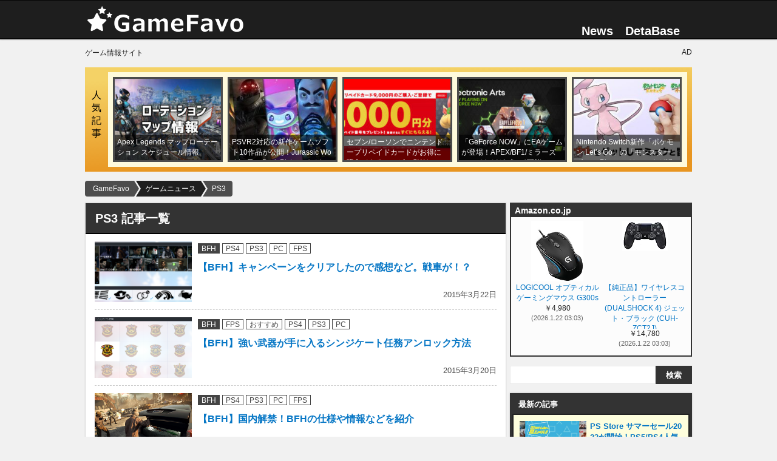

--- FILE ---
content_type: text/html; charset=UTF-8
request_url: https://gamefavo.com/news/game/ps3/page/28/
body_size: 15582
content:
<!DOCTYPE html>
<html lang="ja">
<head prefix="og: http://ogp.me/ns# fb: http://ogp.me/ns/fb#">
<meta charset="UTF-8">
<meta http-equiv="X-UA-Compatible" content="IE=edge">
<meta name="viewport" content="width=device-width, initial-scale=1.0">
<meta name="referrer" content="no-referrer-when-downgrade">




<title>PS3 - 28ページ目 (28ページ中) 最新情報 記事一覧 - GameFavo</title>

<link rel="stylesheet" type="text/css" href="https://gamefavo.com/wp-content/cache/autoptimize/css/autoptimize_single_12d77a14765b862ed9b6e646215457ed.css?v=44" id="basestyle">
<link rel="stylesheet" type="text/css" href="https://gamefavo.com/wp-content/cache/autoptimize/css/autoptimize_single_bb95303548074d8e5009cb3fd63a3715.css?v=18">
<link rel="stylesheet" type="text/css" href="https://gamefavo.com/wp-content/cache/autoptimize/css/autoptimize_single_c18db4a24e0b739313be6f0b4a7e77d6.css?v=90">
<link rel="stylesheet" type="text/css" href="https://gamefavo.com/wp-content/cache/autoptimize/css/autoptimize_single_2117b39f8cac73be8b925b746740e735.css?v=15">
<link rel="stylesheet" type="text/css" href="https://gamefavo.com/wp-content/cache/autoptimize/css/autoptimize_single_d4c7445698a2a8e3fddd93c4926309be.css?v=1">
<link rel="stylesheet" type="text/css" href="https://gamefavo.com/wp-content/cache/autoptimize/css/autoptimize_single_3d10154512e6689c744f30295409248a.css?v=1">
<link rel="stylesheet" type="text/css" href="https://gamefavo.com/wp-content/cache/autoptimize/css/autoptimize_single_a27709bb3438de6d1c9ca0930b3bafbe.css?v=24">
<link rel="stylesheet" type="text/css" href="https://gamefavo.com/wp-content/cache/autoptimize/css/autoptimize_single_494d93d96b0dc5ca8b5ca416e79944c0.css" media="print" onload="this.media='all'">

<link rel="apple-touch-icon" sizes="120x120" href="https://gamefavo.com/static/img/assets/common/icon-clip120.png">
<link rel="apple-touch-icon" sizes="180x180" href="https://gamefavo.com/static/img/assets/common/icon-clip180.png">
<link rel="apple-touch-icon-precomposed" href="https://gamefavo.com/static/img/assets/common/icon-clip180.png">
<link rel="alternate" type="application/rss+xml" title="RSS" href="https://gamefavo.com/feed/">

 
<link rel="manifest" href="https://gamefavo.com/service-manifest.json">
<script>
   if ('serviceWorker' in navigator) {
      localStorage.setItem("mode-sw", "false");
      navigator.serviceWorker.register('https://gamefavo.com/service-worker.js').then(function() { 
         console.log('Service Worker Registered');
         sessionStorage.setItem("mode-sw", "true");
      }).catch(function(error) {
         console.log('ServiceWorker registration failed:', error);
      });
   }
</script>



<!--[if lt IE 9]>
<script src="https://ajax.googleapis.com/ajax/libs/jquery/1.12.4/jquery.min.js"></script>
<script src="http://ie7-js.googlecode.com/svn/version/2.1(beta4)/IE9.js"></script>
<![endif]-->

<!-- Global site tag (gtag.js) - Google Analytics -->
<script async src="https://www.googletagmanager.com/gtag/js?id=G-2PXWFS6192"></script>
<script>
  window.dataLayer = window.dataLayer || [];
  function gtag(){dataLayer.push(arguments);}
  gtag('js', new Date());

  gtag('config', 'G-2PXWFS6192');
</script>
<meta name='robots' content='index, follow, max-image-preview:large, max-snippet:-1, max-video-preview:-1' />

	<!-- This site is optimized with the Yoast SEO plugin v20.5 - https://yoast.com/wordpress/plugins/seo/ -->
	<meta name="description" content="PS3 の記事一覧ページ。- 28ページ目 (28ページ中) GameFavo（ゲームファボ）は気になるゲームのゲームの紹介・攻略情報・ニュース紹介などゲームに関する情報を提供。PS4とPCをメインとしたゲーム情報サイトです。" />
	<link rel="canonical" href="https://gamefavo.com/news/game/ps3/" />
	<link rel="prev" href="https://gamefavo.com/news/game/ps3/page/27/" />
	<meta property="og:locale" content="ja_JP" />
	<meta property="og:type" content="article" />
	<meta property="og:title" content="PS3 - 28ページ目 (28ページ中)" />
	<meta property="og:description" content="PS3 の記事一覧ページ。- 28ページ目 (28ページ中) GameFavo（ゲームファボ）は気になるゲームのゲームの紹介・攻略情報・ニュース紹介などゲームに関する情報を提供。PS4とPCをメインとしたゲーム情報サイトです。" />
	<meta property="og:url" content="https://gamefavo.com/news/game/ps3/" />
	<meta property="og:site_name" content="GameFavo" />
	<meta property="og:image" content="https://gamefavo.com/static/uploads/img/gamer/202303/logo-img-gamefavo.jpg" />
	<meta property="og:image:width" content="1920" />
	<meta property="og:image:height" content="1080" />
	<meta property="og:image:type" content="image/jpeg" />
	<meta name="twitter:card" content="summary_large_image" />
	<meta name="twitter:site" content="@gamefavo" />
	<script type="application/ld+json" class="yoast-schema-graph">{"@context":"https://schema.org","@graph":[{"@type":"CollectionPage","@id":"https://gamefavo.com/news/game/ps3/","url":"https://gamefavo.com/news/game/ps3/page/28/","name":"PS3 - 28ページ目 (28ページ中) - GameFavo","isPartOf":{"@id":"https://gamefavo.com/#website"},"description":"PS3 の記事一覧ページ。- 28ページ目 (28ページ中) GameFavo（ゲームファボ）は気になるゲームのゲームの紹介・攻略情報・ニュース紹介などゲームに関する情報を提供。PS4とPCをメインとしたゲーム情報サイトです。","breadcrumb":{"@id":"https://gamefavo.com/news/game/ps3/page/28/#breadcrumb"},"inLanguage":"ja"},{"@type":"BreadcrumbList","@id":"https://gamefavo.com/news/game/ps3/page/28/#breadcrumb","itemListElement":[{"@type":"ListItem","position":1,"name":"ホーム","item":"https://gamefavo.com/"},{"@type":"ListItem","position":2,"name":"ゲームニュース","item":"https://gamefavo.com/news/"},{"@type":"ListItem","position":3,"name":"PS3"}]},{"@type":"WebSite","@id":"https://gamefavo.com/#website","url":"https://gamefavo.com/","name":"GameFavo","description":"GameFavo（ゲームファボ）は気になるゲームのゲームの紹介・攻略情報・ニュース紹介などゲームに関する情報を提供。PS4とPCをメインとしたゲーム情報サイトです。","potentialAction":[{"@type":"SearchAction","target":{"@type":"EntryPoint","urlTemplate":"https://gamefavo.com/?s={search_term_string}"},"query-input":"required name=search_term_string"}],"inLanguage":"ja"}]}</script>
	<!-- / Yoast SEO plugin. -->


<link rel='stylesheet' id='classic-theme-styles-css' href='https://gamefavo.com/wp-includes/css/classic-themes.min.css?ver=6.2.8' type='text/css' media='all' />
<style id='global-styles-inline-css' type='text/css'>
body{--wp--preset--color--black: #000000;--wp--preset--color--cyan-bluish-gray: #abb8c3;--wp--preset--color--white: #ffffff;--wp--preset--color--pale-pink: #f78da7;--wp--preset--color--vivid-red: #cf2e2e;--wp--preset--color--luminous-vivid-orange: #ff6900;--wp--preset--color--luminous-vivid-amber: #fcb900;--wp--preset--color--light-green-cyan: #7bdcb5;--wp--preset--color--vivid-green-cyan: #00d084;--wp--preset--color--pale-cyan-blue: #8ed1fc;--wp--preset--color--vivid-cyan-blue: #0693e3;--wp--preset--color--vivid-purple: #9b51e0;--wp--preset--gradient--vivid-cyan-blue-to-vivid-purple: linear-gradient(135deg,rgba(6,147,227,1) 0%,rgb(155,81,224) 100%);--wp--preset--gradient--light-green-cyan-to-vivid-green-cyan: linear-gradient(135deg,rgb(122,220,180) 0%,rgb(0,208,130) 100%);--wp--preset--gradient--luminous-vivid-amber-to-luminous-vivid-orange: linear-gradient(135deg,rgba(252,185,0,1) 0%,rgba(255,105,0,1) 100%);--wp--preset--gradient--luminous-vivid-orange-to-vivid-red: linear-gradient(135deg,rgba(255,105,0,1) 0%,rgb(207,46,46) 100%);--wp--preset--gradient--very-light-gray-to-cyan-bluish-gray: linear-gradient(135deg,rgb(238,238,238) 0%,rgb(169,184,195) 100%);--wp--preset--gradient--cool-to-warm-spectrum: linear-gradient(135deg,rgb(74,234,220) 0%,rgb(151,120,209) 20%,rgb(207,42,186) 40%,rgb(238,44,130) 60%,rgb(251,105,98) 80%,rgb(254,248,76) 100%);--wp--preset--gradient--blush-light-purple: linear-gradient(135deg,rgb(255,206,236) 0%,rgb(152,150,240) 100%);--wp--preset--gradient--blush-bordeaux: linear-gradient(135deg,rgb(254,205,165) 0%,rgb(254,45,45) 50%,rgb(107,0,62) 100%);--wp--preset--gradient--luminous-dusk: linear-gradient(135deg,rgb(255,203,112) 0%,rgb(199,81,192) 50%,rgb(65,88,208) 100%);--wp--preset--gradient--pale-ocean: linear-gradient(135deg,rgb(255,245,203) 0%,rgb(182,227,212) 50%,rgb(51,167,181) 100%);--wp--preset--gradient--electric-grass: linear-gradient(135deg,rgb(202,248,128) 0%,rgb(113,206,126) 100%);--wp--preset--gradient--midnight: linear-gradient(135deg,rgb(2,3,129) 0%,rgb(40,116,252) 100%);--wp--preset--duotone--dark-grayscale: url('#wp-duotone-dark-grayscale');--wp--preset--duotone--grayscale: url('#wp-duotone-grayscale');--wp--preset--duotone--purple-yellow: url('#wp-duotone-purple-yellow');--wp--preset--duotone--blue-red: url('#wp-duotone-blue-red');--wp--preset--duotone--midnight: url('#wp-duotone-midnight');--wp--preset--duotone--magenta-yellow: url('#wp-duotone-magenta-yellow');--wp--preset--duotone--purple-green: url('#wp-duotone-purple-green');--wp--preset--duotone--blue-orange: url('#wp-duotone-blue-orange');--wp--preset--font-size--small: 13px;--wp--preset--font-size--medium: 20px;--wp--preset--font-size--large: 36px;--wp--preset--font-size--x-large: 42px;--wp--preset--spacing--20: 0.44rem;--wp--preset--spacing--30: 0.67rem;--wp--preset--spacing--40: 1rem;--wp--preset--spacing--50: 1.5rem;--wp--preset--spacing--60: 2.25rem;--wp--preset--spacing--70: 3.38rem;--wp--preset--spacing--80: 5.06rem;--wp--preset--shadow--natural: 6px 6px 9px rgba(0, 0, 0, 0.2);--wp--preset--shadow--deep: 12px 12px 50px rgba(0, 0, 0, 0.4);--wp--preset--shadow--sharp: 6px 6px 0px rgba(0, 0, 0, 0.2);--wp--preset--shadow--outlined: 6px 6px 0px -3px rgba(255, 255, 255, 1), 6px 6px rgba(0, 0, 0, 1);--wp--preset--shadow--crisp: 6px 6px 0px rgba(0, 0, 0, 1);}:where(.is-layout-flex){gap: 0.5em;}body .is-layout-flow > .alignleft{float: left;margin-inline-start: 0;margin-inline-end: 2em;}body .is-layout-flow > .alignright{float: right;margin-inline-start: 2em;margin-inline-end: 0;}body .is-layout-flow > .aligncenter{margin-left: auto !important;margin-right: auto !important;}body .is-layout-constrained > .alignleft{float: left;margin-inline-start: 0;margin-inline-end: 2em;}body .is-layout-constrained > .alignright{float: right;margin-inline-start: 2em;margin-inline-end: 0;}body .is-layout-constrained > .aligncenter{margin-left: auto !important;margin-right: auto !important;}body .is-layout-constrained > :where(:not(.alignleft):not(.alignright):not(.alignfull)){max-width: var(--wp--style--global--content-size);margin-left: auto !important;margin-right: auto !important;}body .is-layout-constrained > .alignwide{max-width: var(--wp--style--global--wide-size);}body .is-layout-flex{display: flex;}body .is-layout-flex{flex-wrap: wrap;align-items: center;}body .is-layout-flex > *{margin: 0;}:where(.wp-block-columns.is-layout-flex){gap: 2em;}.has-black-color{color: var(--wp--preset--color--black) !important;}.has-cyan-bluish-gray-color{color: var(--wp--preset--color--cyan-bluish-gray) !important;}.has-white-color{color: var(--wp--preset--color--white) !important;}.has-pale-pink-color{color: var(--wp--preset--color--pale-pink) !important;}.has-vivid-red-color{color: var(--wp--preset--color--vivid-red) !important;}.has-luminous-vivid-orange-color{color: var(--wp--preset--color--luminous-vivid-orange) !important;}.has-luminous-vivid-amber-color{color: var(--wp--preset--color--luminous-vivid-amber) !important;}.has-light-green-cyan-color{color: var(--wp--preset--color--light-green-cyan) !important;}.has-vivid-green-cyan-color{color: var(--wp--preset--color--vivid-green-cyan) !important;}.has-pale-cyan-blue-color{color: var(--wp--preset--color--pale-cyan-blue) !important;}.has-vivid-cyan-blue-color{color: var(--wp--preset--color--vivid-cyan-blue) !important;}.has-vivid-purple-color{color: var(--wp--preset--color--vivid-purple) !important;}.has-black-background-color{background-color: var(--wp--preset--color--black) !important;}.has-cyan-bluish-gray-background-color{background-color: var(--wp--preset--color--cyan-bluish-gray) !important;}.has-white-background-color{background-color: var(--wp--preset--color--white) !important;}.has-pale-pink-background-color{background-color: var(--wp--preset--color--pale-pink) !important;}.has-vivid-red-background-color{background-color: var(--wp--preset--color--vivid-red) !important;}.has-luminous-vivid-orange-background-color{background-color: var(--wp--preset--color--luminous-vivid-orange) !important;}.has-luminous-vivid-amber-background-color{background-color: var(--wp--preset--color--luminous-vivid-amber) !important;}.has-light-green-cyan-background-color{background-color: var(--wp--preset--color--light-green-cyan) !important;}.has-vivid-green-cyan-background-color{background-color: var(--wp--preset--color--vivid-green-cyan) !important;}.has-pale-cyan-blue-background-color{background-color: var(--wp--preset--color--pale-cyan-blue) !important;}.has-vivid-cyan-blue-background-color{background-color: var(--wp--preset--color--vivid-cyan-blue) !important;}.has-vivid-purple-background-color{background-color: var(--wp--preset--color--vivid-purple) !important;}.has-black-border-color{border-color: var(--wp--preset--color--black) !important;}.has-cyan-bluish-gray-border-color{border-color: var(--wp--preset--color--cyan-bluish-gray) !important;}.has-white-border-color{border-color: var(--wp--preset--color--white) !important;}.has-pale-pink-border-color{border-color: var(--wp--preset--color--pale-pink) !important;}.has-vivid-red-border-color{border-color: var(--wp--preset--color--vivid-red) !important;}.has-luminous-vivid-orange-border-color{border-color: var(--wp--preset--color--luminous-vivid-orange) !important;}.has-luminous-vivid-amber-border-color{border-color: var(--wp--preset--color--luminous-vivid-amber) !important;}.has-light-green-cyan-border-color{border-color: var(--wp--preset--color--light-green-cyan) !important;}.has-vivid-green-cyan-border-color{border-color: var(--wp--preset--color--vivid-green-cyan) !important;}.has-pale-cyan-blue-border-color{border-color: var(--wp--preset--color--pale-cyan-blue) !important;}.has-vivid-cyan-blue-border-color{border-color: var(--wp--preset--color--vivid-cyan-blue) !important;}.has-vivid-purple-border-color{border-color: var(--wp--preset--color--vivid-purple) !important;}.has-vivid-cyan-blue-to-vivid-purple-gradient-background{background: var(--wp--preset--gradient--vivid-cyan-blue-to-vivid-purple) !important;}.has-light-green-cyan-to-vivid-green-cyan-gradient-background{background: var(--wp--preset--gradient--light-green-cyan-to-vivid-green-cyan) !important;}.has-luminous-vivid-amber-to-luminous-vivid-orange-gradient-background{background: var(--wp--preset--gradient--luminous-vivid-amber-to-luminous-vivid-orange) !important;}.has-luminous-vivid-orange-to-vivid-red-gradient-background{background: var(--wp--preset--gradient--luminous-vivid-orange-to-vivid-red) !important;}.has-very-light-gray-to-cyan-bluish-gray-gradient-background{background: var(--wp--preset--gradient--very-light-gray-to-cyan-bluish-gray) !important;}.has-cool-to-warm-spectrum-gradient-background{background: var(--wp--preset--gradient--cool-to-warm-spectrum) !important;}.has-blush-light-purple-gradient-background{background: var(--wp--preset--gradient--blush-light-purple) !important;}.has-blush-bordeaux-gradient-background{background: var(--wp--preset--gradient--blush-bordeaux) !important;}.has-luminous-dusk-gradient-background{background: var(--wp--preset--gradient--luminous-dusk) !important;}.has-pale-ocean-gradient-background{background: var(--wp--preset--gradient--pale-ocean) !important;}.has-electric-grass-gradient-background{background: var(--wp--preset--gradient--electric-grass) !important;}.has-midnight-gradient-background{background: var(--wp--preset--gradient--midnight) !important;}.has-small-font-size{font-size: var(--wp--preset--font-size--small) !important;}.has-medium-font-size{font-size: var(--wp--preset--font-size--medium) !important;}.has-large-font-size{font-size: var(--wp--preset--font-size--large) !important;}.has-x-large-font-size{font-size: var(--wp--preset--font-size--x-large) !important;}
.wp-block-navigation a:where(:not(.wp-element-button)){color: inherit;}
:where(.wp-block-columns.is-layout-flex){gap: 2em;}
.wp-block-pullquote{font-size: 1.5em;line-height: 1.6;}
</style>
<link rel="EditURI" type="application/rsd+xml" title="RSD" href="https://gamefavo.com/xmlrpc.php?rsd" />
<link rel="wlwmanifest" type="application/wlwmanifest+xml" href="https://gamefavo.com/wp-includes/wlwmanifest.xml" />

<link rel="icon" type="image/x-icon" href="https://gamefavo.com/static/img/assets/cmn/favicon48.ico">

<meta name="thumbnail" content="https://gamefavo.com/static/uploads/img/201503/bfh.png">
 
</head>
<body class="archive paged tax-game term-ps3 term-23 paged-28 pcpage">

<script>
if(localStorage.getItem('theme-mode')==='dark') {
   document.body.classList.add("theme-dark");
   gtag('event', 'user', {'event_category' : 'Theme-PC',  'event_label' : 'dark'});
   //document.querySelector('#theme-dark').checked = true;
}else if (localStorage.getItem('theme-mode')==='light') {
   gtag('event', 'user', {'event_category' : 'Theme-PC',  'event_label' : 'light'});
}else if (localStorage.getItem('theme-mode')==='system'&&window.matchMedia('(prefers-color-scheme: dark)').matches) {
   document.body.classList.add("theme-dark");
   gtag('event', 'user', {'event_category' : 'Theme-PC',  'event_label' : 'system-dark'});
}else if (localStorage.getItem('theme-mode')===null&&window.matchMedia('(prefers-color-scheme: dark)').matches) {
   document.body.classList.add("theme-dark");
   localStorage.setItem('theme-mode', 'system');
   gtag('event', 'user', {'event_category' : 'Theme-PC',  'event_label' : 'system-dark'});
}

function checkBait(node,height){
   //var bait = $("#adb_bait");
   var flag = false;
   const adspace = document.querySelector(node).clientHeight;
   //if(bait.css('display') === 'none' || bait.css('visibility') === 'hidden'){flag = true;}
   if(adspace<height){flag = true;}
   return flag;
}

</script>
<script type="text/javascript" src="https://gamefavo.com/static/assets/js/jquery-2.2.4.min.js" id="jquery-js"></script>
<script type="text/javascript" src="https://gamefavo.com/wp-content/themes/gamefavo/src/mgf/jquery.magnific-popup.min.js?ver=2" id="magnific-js"></script>

<header id="header">
	<div id="header_inner">
		<div id="logo">
			<a href="https://gamefavo.com/"><img src="https://gamefavo.com/static/img/gf/logo-gf.png" alt="GameFavo"></a>
		</div>
		<nav>
			<ul id="top_nav">
            <li><a href="https://gamefavo.com/news/">News</a></li>
            <li><a href="https://gamefavo.com/db/">DetaBase</a>
               <ul>
                  <li><a href="https://gamefavo.com/db/games/pc/">PCゲーミング情報</a></li><li><a href="https://gamefavo.com/db/games/destiny2/">Destiny2 </a></li><li><a href="https://gamefavo.com/db/games/saofb/">SAOFB </a></li><li><a href="https://gamefavo.com/db/games/pixark/">PixARK </a></li><li><a href="https://gamefavo.com/db/games/bf5/">BF5 </a></li><li><a href="https://gamefavo.com/db/games/fallout76/">Fallout76 </a></li><li><a href="https://gamefavo.com/db/games/dqb2/">ドラクエ ビルダーズ2 </a></li><li><a href="https://gamefavo.com/db/games/splatoon2/">スプラトゥーン2 </a></li><li><a href="https://gamefavo.com/db/games/splatoon/">スプラトゥーン</a></li><li><a href="https://gamefavo.com/db/games/fallout4/">Fallout4 </a></li><li><a href="https://gamefavo.com/db/games/mgs5/">MGS5:TPP </a></li><li><a href="https://gamefavo.com/db/games/overwatch/">Overwatch </a></li><li><a href="https://gamefavo.com/db/games/destiny/">Destiny</a></li><li><a href="https://gamefavo.com/db/games/psvr/">PSVR 情報データベース</a></li><li><a href="https://gamefavo.com/db/games/dqb/">ドラクエ ビルダーズ </a></li><li><a href="https://gamefavo.com/db/games/store/">ゲームソフト販売通販サイト</a></li>               </ul>
            </li>
            <!--li id="dropmenu" class="hov">
               <img src="https://gamefavo.com/static/img/assets/cmn/menu.png" alt="その他" height="20">
            </li-->
			</ul>
		</nav>
	</div>
</header>



<div class="inner" style="display: grid; grid-gap: 8px; grid-template-columns: 1fr 1fr;font-size:12px;padding-top:15px;">
   <div>ゲーム情報サイト</div>
   <div style="text-align:right;">AD</div>
</div>


<div id="container">

   	<div id="pop_post">
      <div class="stitle" style="color:#000;">人気記事</div>
      <ul>
                  <li class="thuWrap">
            <a href="https://gamefavo.com/news/apex/apex-rotation-schedule/"  style="background-image:url(https://gamefavo.com/static/uploads/img/apex/202304/apex-6-1-210x165.jpg);" data-view="939">
               <p class="title">Apex Legends マップローテーション スケジュール情報</p>
            </a>
         </li>
                  <li class="thuWrap">
            <a href="https://gamefavo.com/news/playstation/psvr2-gamesoft-reveal/"  style="background-image:url(https://gamefavo.com/static/uploads/img/playstation/202211/psvr2-3-1-210x165.jpg);" data-view="407">
               <p class="title">PSVR2対応の新作ゲームソフト10作品が公開！Jurassic World・The Dark Picturesなど</p>
            </a>
         </li>
                  <li class="thuWrap">
            <a href="https://gamefavo.com/news/nintendo/nintendo-prepaid-220425/"  style="background-image:url(https://gamefavo.com/static/uploads/img/nintendo/202112/cp-19-1-210x165.jpg);" data-view="216">
               <p class="title">セブン/ローソンでニンテンドープリペイドカードがお得に購入できるコンビニGWキャンペーン2022</p>
            </a>
         </li>
                  <li class="thuWrap">
            <a href="https://gamefavo.com/news/pc/geforce-now-ea-lineup/"  style="background-image:url(https://gamefavo.com/static/uploads/img/pc/202110/geforce-4-1-210x165.jpg);" data-view="195">
               <p class="title">「GeForce NOW」にEAゲームが登場！APEX/BF1/ミラーズエッジなどがプレイ可能</p>
            </a>
         </li>
                  <li class="thuWrap">
            <a href="https://gamefavo.com/news/pokemon/switch-pokemon-go-plus/"  style="background-image:url(https://gamefavo.com/static/uploads/img/pokemon/201806/pk-13-1-210x165.jpg);" data-view="194">
               <p class="title">Nintendo Switch新作「ポケモン Let&#8217;s Go」の「モンスターボール Plus」にはミュウが捕獲済み。7月から予約開始</p>
            </a>
         </li>
               </ul>
   </div>
    
   


<div id="path">
   <ol id="bnxt" itemscope itemtype="http://schema.org/BreadcrumbList">
      <!-- Breadcrumb NavXT 7.2.0 -->
<li itemprop="itemListElement" itemscope itemtype="http://schema.org/ListItem"><a itemprop="item" href="https://gamefavo.com"><span itemprop="name">GameFavo</span></a><meta itemprop="position" content="1" /></li><li itemprop="itemListElement" itemscope itemtype="http://schema.org/ListItem"><a itemprop="item" href="https://gamefavo.com/news/"><span itemprop="name">ゲームニュース</span></a><meta itemprop="position" content="2" /></li><li itemprop="itemListElement" itemscope itemtype="http://schema.org/ListItem"><a itemprop="item" href="https://gamefavo.com/news/game/ps3/"><span itemprop="name">PS3</span></a><meta itemprop="position" content="3" /></li>   </ol>
</div><!--/path--><div id="contents_wrap">
   <div id="contents_main">
      <header class="archives-header">
         <h1 class="archives-title">PS3 記事一覧</h1>
         <div class="archives-desc"></div>
      </header>
        
      <div id="ct_post_list">
         <article class="archive_loop_post">
   <div class="alp_thu">
      <a href="https://gamefavo.com/news/bfh/campaign-impressions/" style="background-image:url(https://gamefavo.com/static/uploads/img/201503/bfh.png);"></a>
         </div>
   <div class="alp_det">
      <div class="term">
         <a href="https://gamefavo.com/news/archives/bfh/" rel="tag">BFH</a>         <a href="https://gamefavo.com/news/game/ps4/" rel="tag">PS4</a> <a href="https://gamefavo.com/news/game/ps3/" rel="tag">PS3</a> <a href="https://gamefavo.com/news/game/pc/" rel="tag">PC</a> <a href="https://gamefavo.com/news/game/fps/" rel="tag">FPS</a>      </div>
      <h2><a href="https://gamefavo.com/news/bfh/campaign-impressions/">【BFH】キャンペーンをクリアしたので感想など。戦車が！？</a></h2>
      <div style="display:none;">
         ソフトでスクショ取ってたのにフルスクリーンの場合はうまくとれないことをクリアして気づいた…ショック…。 この記事はネタバレを含みます。 プレイしてると敵が韓国人に似てるなー、気のせいかなーって思いながらプレイしてると、K ...      </div>
      <div class="exp"><time class="date" datetime="2015-04-26T15:54:12+09:00">2015年3月22日</time></div>
   </div>
</article>
<article class="archive_loop_post">
   <div class="alp_thu">
      <a href="https://gamefavo.com/news/bfh/syndicate-assignment-unlock/" style="background-image:url(https://gamefavo.com/static/uploads/img/201503/bfh4.png);"></a>
         </div>
   <div class="alp_det">
      <div class="term">
         <a href="https://gamefavo.com/news/archives/bfh/" rel="tag">BFH</a>         <a href="https://gamefavo.com/news/game/fps/" rel="tag">FPS</a> <a href="https://gamefavo.com/news/game/recommend/" rel="tag">おすすめ</a> <a href="https://gamefavo.com/news/game/ps4/" rel="tag">PS4</a> <a href="https://gamefavo.com/news/game/ps3/" rel="tag">PS3</a> <a href="https://gamefavo.com/news/game/pc/" rel="tag">PC</a>      </div>
      <h2><a href="https://gamefavo.com/news/bfh/syndicate-assignment-unlock/">【BFH】強い武器が手に入るシンジケート任務アンロック方法</a></h2>
      <div style="display:none;">
         公式フォーラムに載ってたので各クラスのシンジケート（Syndicate）のアンロック条件をわかりやすくまとめてみた。シンジケートをアンロックすることで、各クラスのトップクラス武器が開放されます。とりあえず各クラスの任務2 ...      </div>
      <div class="exp"><time class="date" datetime="2015-05-08T21:33:48+09:00">2015年3月20日</time></div>
   </div>
</article>
<article class="archive_loop_post">
   <div class="alp_thu">
      <a href="https://gamefavo.com/news/bfh/bfh-spec-info/" style="background-image:url(https://gamefavo.com/static/uploads/img/201503/bfh3.jpg);"></a>
         </div>
   <div class="alp_det">
      <div class="term">
         <a href="https://gamefavo.com/news/archives/bfh/" rel="tag">BFH</a>         <a href="https://gamefavo.com/news/game/ps4/" rel="tag">PS4</a> <a href="https://gamefavo.com/news/game/ps3/" rel="tag">PS3</a> <a href="https://gamefavo.com/news/game/pc/" rel="tag">PC</a> <a href="https://gamefavo.com/news/game/fps/" rel="tag">FPS</a>      </div>
      <h2><a href="https://gamefavo.com/news/bfh/bfh-spec-info/">【BFH】国内解禁！BFHの仕様や情報などを紹介</a></h2>
      <div style="display:none;">
         やっと、BFHが国内でも解禁されました。BFHの内容をちょっとお伝えします。 BFHを簡単にまとめると ・壁に撃たれるは健在（BF4初期よりひどい） ・コンテンツ不足 ・キャンペーンモードは好評 ・コンクエストは不評 ・ ...      </div>
      <div class="exp"><time class="date" datetime="2015-04-26T15:54:12+09:00">2015年3月19日</time></div>
   </div>
</article>
<article class="archive_loop_post">
   <div class="alp_thu">
      <a href="https://gamefavo.com/news/bfh/bfh-not-satisfied/" style="background-image:url(https://gamefavo.com/static/uploads/img/201503/bfh21.jpg);"></a>
         </div>
   <div class="alp_det">
      <div class="term">
         <a href="https://gamefavo.com/news/archives/bfh/" rel="tag">BFH</a>         <a href="https://gamefavo.com/news/game/fps/" rel="tag">FPS</a> <a href="https://gamefavo.com/news/game/ps4/" rel="tag">PS4</a> <a href="https://gamefavo.com/news/game/ps3/" rel="tag">PS3</a> <a href="https://gamefavo.com/news/game/pc/" rel="tag">PC</a>      </div>
      <h2><a href="https://gamefavo.com/news/bfh/bfh-not-satisfied/">【BFH】いろいろと不満が多いぞ！なぜこうなった・・</a></h2>
      <div style="display:none;">
         BFHは、ベータ面白かったので期待していました。開発が変わったことで新鮮さもあると思い楽しみにしてましたが…。 武器が少ない ベータの時は、ベータだから少ないと思ってましたが製品版でも変わりませんでした！AHAHA どん ...      </div>
      <div class="exp"><time class="date" datetime="2015-04-26T15:54:12+09:00">2015年3月18日</time></div>
   </div>
</article>
<article class="archive_loop_post">
   <div class="alp_thu">
      <a href="https://gamefavo.com/news/destiny/destiny-ironbanner-0317/" style="background-image:url(https://gamefavo.com/static/uploads/img/201503/des.png);"></a>
         </div>
   <div class="alp_det">
      <div class="term">
         <a href="https://gamefavo.com/news/archives/destiny/" rel="tag">Destiny2</a>         <a href="https://gamefavo.com/news/game/ps4/" rel="tag">PS4</a> <a href="https://gamefavo.com/news/game/ps3/" rel="tag">PS3</a> <a href="https://gamefavo.com/news/game/fps/" rel="tag">FPS</a>      </div>
      <h2><a href="https://gamefavo.com/news/destiny/destiny-ironbanner-0317/">【Destiny】明日3月17日からアイアンバナー開催！リーク情報も</a></h2>
      <div style="display:none;">
         Destiny唯一のイベントアイアンバナーが17日から始まります。毎月中旬に開催されていますがリーク情報も出ています。 参照元：Reddit リーク情報によると、光36の胴防具、足防具、マシンガン、オートライフルです。4 ...      </div>
      <div class="exp"><time class="date" datetime="2015-04-26T15:54:12+09:00">2015年3月16日</time></div>
   </div>
</article>
<article class="archive_loop_post">
   <div class="alp_thu">
      <a href="https://gamefavo.com/news/bfh/bfh-reload-motion/" style="background-image:url(https://gamefavo.com/static/uploads/img/201503/bfh2.jpg);"></a>
         </div>
   <div class="alp_det">
      <div class="term">
         <a href="https://gamefavo.com/news/archives/bfh/" rel="tag">BFH</a>         <a href="https://gamefavo.com/news/game/ps3/" rel="tag">PS3</a> <a href="https://gamefavo.com/news/game/pc/" rel="tag">PC</a> <a href="https://gamefavo.com/news/game/ps4/" rel="tag">PS4</a>      </div>
      <h2><a href="https://gamefavo.com/news/bfh/bfh-reload-motion/">【BFH】見れたら幸せになるリロードモーション！イースターエッグ</a></h2>
      <div style="display:none;">
         BFHにはユーザーを楽しませる数多くのイースターエッグが隠されているようです。イースターエッグとは、隠されたメッセージのことみたいです。リロードモーション以外にもイースターエッグがありますので見れるとなにか良いことがある ...      </div>
      <div class="exp"><time class="date" datetime="2015-04-22T22:15:01+09:00">2015年3月16日</time></div>
   </div>
</article>
<article class="archive_loop_post">
   <div class="alp_thu">
      <a href="https://gamefavo.com/news/mgs/mgs5-release-comp/" style="background-image:url(https://gamefavo.com/static/uploads/img/201503/mgs.jpg);"></a>
         </div>
   <div class="alp_det">
      <div class="term">
         <a href="https://gamefavo.com/news/archives/mgs/" rel="tag">MGS</a>         <a href="https://gamefavo.com/news/game/ps4/" rel="tag">PS4</a> <a href="https://gamefavo.com/news/game/ps3/" rel="tag">PS3</a> <a href="https://gamefavo.com/news/game/pc/" rel="tag">PC</a>      </div>
      <h2><a href="https://gamefavo.com/news/mgs/mgs5-release-comp/">やっとメタルギア・ソリッド5の発売日決定！しかしこれで完結か？</a></h2>
      <div style="display:none;">
         「メタルギアソリッド5　ファントムペイン」は、全世界で9月1日に発売と公式サイトのカウントダウンの前にIGNが誤って情報を掲載した。 3月4日22時58分現在、23時にカウントダウンが終わる公式サイトは、アクセス数増加に ...      </div>
      <div class="exp"><time class="date" datetime="2015-03-16T01:34:22+09:00">2015年3月4日</time></div>
   </div>
</article>
<article class="archive_loop_post">
   <div class="alp_thu">
      <a href="https://gamefavo.com/news/bfh/bfh-premium-detail/" style="background-image:url(https://gamefavo.com/static/uploads/img/201503/bfh.jpg);"></a>
         </div>
   <div class="alp_det">
      <div class="term">
         <a href="https://gamefavo.com/news/archives/bfh/" rel="tag">BFH</a>         <a href="https://gamefavo.com/news/game/ps4/" rel="tag">PS4</a> <a href="https://gamefavo.com/news/game/ps3/" rel="tag">PS3</a> <a href="https://gamefavo.com/news/game/pc/" rel="tag">PC</a> <a href="https://gamefavo.com/news/game/fps/" rel="tag">FPS</a>      </div>
      <h2><a href="https://gamefavo.com/news/bfh/bfh-premium-detail/">【BFH】プレミアム概要が発表されたぞ！</a></h2>
      <div style="display:none;">
         先ほど、バトルフィールドハートラインの詳細が公式サイトに掲載されました。 ■ゲーム体験をより楽しくするための４つの新要素 　・マスク…各マスクのテーマに合ったゲームプレイが有利になる新しいプレーヤーマスク 　・ガンベンチ ...      </div>
      <div class="exp"><time class="date" datetime="2017-10-06T01:05:30+09:00">2015年3月3日</time></div>
   </div>
</article>
<article class="archive_loop_post">
   <div class="alp_thu">
      <a href="https://gamefavo.com/news/bfh/dlc-info-summary/" style="background-image:url(https://gamefavo.com/wp-content/uploads/img/bfh/bfhdlc.jpg);"></a>
         </div>
   <div class="alp_det">
      <div class="term">
         <a href="https://gamefavo.com/news/archives/bfh/" rel="tag">BFH</a>         <a href="https://gamefavo.com/news/game/fps/" rel="tag">FPS</a> <a href="https://gamefavo.com/news/game/ps4/" rel="tag">PS4</a> <a href="https://gamefavo.com/news/game/ps3/" rel="tag">PS3</a> <a href="https://gamefavo.com/news/game/pc/" rel="tag">PC</a>      </div>
      <h2><a href="https://gamefavo.com/news/bfh/dlc-info-summary/">【BFH】全ての拡張パック（DLC）情報まとめ</a></h2>
      <div style="display:none;">
         Criminal Activity (クリミナル アクティビティ) 配信日：2015年6月16日(プレミアム) / 6月30日(通常)-PCのみ6日間延期 新マップ：Backwoods、Code Blue、The Bea ...      </div>
      <div class="exp"><time class="date" datetime="2016-04-22T02:30:11+09:00">2015年1月5日</time></div>
   </div>
</article>
         <div class='wp-pagenavi' role='navigation'>
<span class='pages'>28 / 28</span><a class="first" aria-label="First Page" href="https://gamefavo.com/news/game/ps3/">«</a><a class="previouspostslink" rel="prev" aria-label="前のページ" href="https://gamefavo.com/news/game/ps3/page/27/">‹</a><a class="page smaller" title="ページ 22" href="https://gamefavo.com/news/game/ps3/page/22/">22</a><a class="page smaller" title="ページ 23" href="https://gamefavo.com/news/game/ps3/page/23/">23</a><a class="page smaller" title="ページ 24" href="https://gamefavo.com/news/game/ps3/page/24/">24</a><a class="page smaller" title="ページ 25" href="https://gamefavo.com/news/game/ps3/page/25/">25</a><a class="page smaller" title="ページ 26" href="https://gamefavo.com/news/game/ps3/page/26/">26</a><a class="page smaller" title="ページ 27" href="https://gamefavo.com/news/game/ps3/page/27/">27</a><span aria-current='page' class='current'>28</span>
</div>      </div>

      <div class="google-box2" style="text-align:center;margin:20px 0 0;">
         <div>
            <script async src="//pagead2.googlesyndication.com/pagead/js/adsbygoogle.js"></script>
            <!-- GF-PC-BTM300 -->
            <ins class="adsbygoogle"
                 style="display:inline-block;width:300px;height:250px"
                 data-ad-client="ca-pub-5588928276329633"
                 data-ad-slot="1064876309"></ins>
            <script>
            (adsbygoogle = window.adsbygoogle || []).push({});
            </script>
         </div>
         <div>
         <script async src="//pagead2.googlesyndication.com/pagead/js/adsbygoogle.js"></script>
         <!-- GF-PC-BTM300.2 -->
         <ins class="adsbygoogle"
              style="display:inline-block;width:300px;height:250px"
              data-ad-client="ca-pub-5588928276329633"
              data-ad-slot="2098370309"></ins>
         <script>
         (adsbygoogle = window.adsbygoogle || []).push({});
         </script>
         </div>
      </div>

      

   </div><!--/contents_main-->
</div><!--/contents_wrap-->

<div id="side_right">


<div class="side_box amazon_box">
   <div class="hline">Amazon.co.jp</div>
   <div class='item'><div class='img'><img src='https://m.media-amazon.com/images/I/411czSQ5urL._SL160_.jpg.jpg' alt='LOGICOOL オプティカル ゲーミングマウス G300s' loading='lazy'></div><div class='det'><a href='javascript:void(0);' rel='nofollow' data-link='dp/B00TP2AD2E?tag=gamefavo-22&linkCode=ogi&th=1&psc=1'>LOGICOOL オプティカル ゲーミングマウス G300s</a><div class='price'>￥4,980<br><span> (2026.1.22 03:03)</span></div></div></div><div class='item'><div class='img'><img src='https://m.media-amazon.com/images/I/41f+qEKq0yL._SL75_.jpg.jpg' alt='【純正品】ワイヤレスコントローラー (DUALSHOCK 4) ジェット・ブラック (CUH-ZCT2J)' loading='lazy'></div><div class='det'><a href='javascript:void(0);' rel='nofollow' data-link='dp/B01LPTFJ8W?tag=gamefavo-22&linkCode=osi&th=1&psc=1'>【純正品】ワイヤレスコントローラー (DUALSHOCK 4) ジェット・ブラック (CUH-ZCT2J)</a><div class='price'>￥14,780<br><span> (2026.1.22 03:03)</span></div></div></div></div>

<div class="side_box">
<form role="search" method="get" id="searchform" class="searchform" action="https://gamefavo.com/">
				<div>
					<label class="screen-reader-text" for="s">検索:</label>
					<input type="text" value="" name="s" id="s" />
					<input type="submit" id="searchsubmit" value="検索" />
				</div>
			</form></div>






<div id="sright_post" class="side_box">
   <h3>最新の記事</h3>
   <div id="post_wrap">
      <ul>
                  <li>
            <div class="newpost_thu thuWrap">
               <a href="https://gamefavo.com/news/ps-store/psstore-summer-sale-2023/" style="background-image:url(https://gamefavo.com/static/uploads/img/ps-store/202307/sale-19-1-210x165.jpg);"></a>
               <span></span>
            </div>
            <div class="newpost_det">
               <div class="hline"><a href="https://gamefavo.com/news/ps-store/psstore-summer-sale-2023/">PS Store サマーセール2023が開始！PS5/PS4人気ゲームなどが最大85％オフ</a></div>
               <p>PS Storeでサマーセール2023が開始されました。インディータイトルから大手タイトルまで、PS</p>
            </div>
         </li>
                  <li>
            <div class="newpost_thu thuWrap">
               <a href="https://gamefavo.com/news/pc/starfield-amd-pc-spec/" style="background-image:url(https://gamefavo.com/static/uploads/img/pc/202307/starfield-18-1-210x165.jpg);"></a>
               <span></span>
            </div>
            <div class="newpost_det">
               <div class="hline"><a href="https://gamefavo.com/news/pc/starfield-amd-pc-spec/">StarfieldのフルHD/WQHD/4KごとのAMD推奨スペックが公開！PC価格は約19万円から</a></div>
               <p>Starfield(スターフィールド)のPC版における独占パートナーシップであるAMDが解像度に合わ</p>
            </div>
         </li>
                  <li>
            <div class="newpost_thu thuWrap">
               <a href="https://gamefavo.com/news/apex/apex-anime-killcode-1/" style="background-image:url(https://gamefavo.com/static/uploads/img/apex/202307/apex-18-1-210x165.jpg);"></a>
               <span></span>
            </div>
            <div class="newpost_det">
               <div class="hline"><a href="https://gamefavo.com/news/apex/apex-anime-killcode-1/">Apex Legends：闇の秘密を暴くために動くショートアニメが公開！シーズン18に繋がるかも</a></div>
               <p>Apex Legends(エーペックスレジェンズ)の新たな物語「キルコード パート1」がYouTub</p>
            </div>
         </li>
                  <li>
            <div class="newpost_thu thuWrap">
               <a href="https://gamefavo.com/news/pc/starfield-bethesda-game/" style="background-image:url(https://gamefavo.com/static/uploads/img/pc/202206/starfield-16-1-210x165.jpg);"></a>
               <span></span>
            </div>
            <div class="newpost_det">
               <div class="hline"><a href="https://gamefavo.com/news/pc/starfield-bethesda-game/">Starfield(スターフィールド)はどんなゲーム？宇宙を舞台としたクエストRPG</a></div>
               <p>Starfield(スターフィールド)のゲーム情報についてです。公式は宇宙を舞台とした次世代型RPG</p>
            </div>
         </li>
                  <li>
            <div class="newpost_thu thuWrap">
               <a href="https://gamefavo.com/news/pc/amd-bundle-230713/" style="background-image:url(https://gamefavo.com/static/uploads/img/pc/202307/amd-13-1-210x165.jpg);"></a>
               <span></span>
            </div>
            <div class="newpost_det">
               <div class="hline"><a href="https://gamefavo.com/news/pc/amd-bundle-230713/">AMD Ryzen CPU/Radeonグラボの単品・パソコン購入で「Starfield」が無料でもらえるキャンペーン</a></div>
               <p>AMDは「ゲームがもらえるキャンペーン2023 第5弾」として、期待作「Starfield」が無料で</p>
            </div>
         </li>
                  <li>
            <div class="newpost_thu thuWrap">
               <a href="https://gamefavo.com/news/apex/apex-twitch-230712/" style="background-image:url(https://gamefavo.com/static/uploads/img/apex/202307/apex-12-1-210x165.jpg);"></a>
               <span></span>
            </div>
            <div class="newpost_det">
               <div class="hline"><a href="https://gamefavo.com/news/apex/apex-twitch-230712/">Apex Legends：ALGS Twitch Dropsでレイス用スキン含む4種類のアイテムが入手可能｜2023年7月</a></div>
               <p>Apex Legends(エーペックスレジェンズ)のゲーム内アイテムが獲得できるALGSスプリット2</p>
            </div>
         </li>
                  <li>
            <div class="newpost_thu thuWrap">
               <a href="https://gamefavo.com/news/playstation/stray-ps5-ps4-package/" style="background-image:url(https://gamefavo.com/static/uploads/img/playstation/202307/stray-key-210x165.jpg);"></a>
               <span></span>
            </div>
            <div class="newpost_det">
               <div class="hline"><a href="https://gamefavo.com/news/playstation/stray-ps5-ps4-package/">Stray(ストレイ)のPS5/PS4パッケージ版がAmazonで予約開始！特別版も</a></div>
               <p>猫になってサイバーシティを冒険するアドベンチャーゲーム「Stray」のPS5/PS4パッケージ版が2</p>
            </div>
         </li>
                        </ul>
   </div>
   <div id="newpost_more"><a href="https://gamefavo.com/news/">全ての記事を見る</a></div>
</div>

<div class="side_box side_contents game_memo">
   <div class="title">注目のゲーム</div>
   <div class="content">
      <div class="item">
         <div class="date">2019年2月4日</div>
         <div class="game">
            <div class="left">Apex Legends</div>
            <div class="right">
               <a href="https://gamefavo.com/news/archives/apex/">ニュース</a><a href="https://gamefavo.com/?s=Apex&archives=apex&game=guide">攻略</a>
            </div>
         </div>
      </div><!--/item-->
      <div class="item">
         <div class="date">2021年11月19日</div>
         <div class="game">
            <div class="left">Battlefield 2042</div>
            <div class="right">
               <a href="https://gamefavo.com/news/archives/battlefield/">ニュース</a><a href="https://gamefavo.com/?s=BF2042&archives=battlefield&game=guide">攻略</a>
            </div>
         </div>
      </div><!--/item-->
      <div class="item">
         <div class="date">2022年9月9日</div>
         <div class="game">
            <div class="left">スプラトゥーン3</div>
            <div class="right">
               <a href="https://gamefavo.com/news/archives/splatoon/">ニュース</a><a href="https://gamefavo.com/?s=%E3%82%B9%E3%83%97%E3%83%A9%E3%83%88%E3%82%A5%E3%83%BC%E3%83%B33&archives=splatoon&game=guide">攻略</a>
            </div>
         </div>
      </div><!--/item-->
      <div class="item">
         <div class="date">2022年10月5日</div>
         <div class="game">
            <div class="left">オーバーウォッチ2</div>
            <div class="right">
               <a href="https://gamefavo.com/?s=%E3%82%AA%E3%83%BC%E3%83%90%E3%83%BC%E3%82%A6%E3%82%A9%E3%83%83%E3%83%812">ニュース</a>
            </div>
         </div>
      </div><!--/item-->



      <div class="item nv" style="text-align: center;">
         <i class="icc icon-calendar" style="margin-top: -2px;"></i> <a href="https://gamefavo.com/db/store/schedule/">人気のゲームソフト発売スケジュール</a>
      </div><!--/item-->

   </div><!--/content-->
</div><!--/game_memo-->


<div class="side_box side_contents gf_follow">
   <div class="title">Fllow GameFavo !!</div>
   <ul class="grid_wrap pc sp" style="grid-template-columns: 1fr 1fr 1fr;">
      <li class="tw"><a href="https://twitter.com/intent/follow?screen_name=gamefavo" target="_blank" rel ="noopener"><i class="icc icon-twitter" style="font-size: 24px;margin-top: -4px;"></i>Twitter</a></li>
      <li class="fed"><a href="https://feedly.com/i/subscription/feed%2Fhttp%3A%2F%2Fgamefavo.com%2Ffeed%2F" target="_blank"  rel ="noopener"><img src="https://gamefavo.com/static/img/assets/cmn/ico-feedly.png" alt="Feedly" width="22" height="22" style="vertical-align: top;margin-top: 2px;margin-right: 4px;">Feedly</a></li>
      <!--li class="ino"><a href="https://www.inoreader.com/?add_feed=https%3A%2F%2Fgamefavo.com%2Ffeed%2F" target="_blank"><i class="fa fa-rss"></i>Inoreader</a></li-->
      <li class="rss"><a href="https://gamefavo.com/option/"><i class="icc icon-bell" style="font-size: 22px;margin-top: -4px;margin-right:2px;"></i>購読</a></li>
      <!--li class="rss"><a href="https://gamefavo.com/feed/" target="_blank"><i class="fa fa-rss"></i>RSS</a></li-->
   </ul>
</div><!--/game_memo-->






<div class="side_box">
   <!-- GF-LS600 -->
   <ins class="adsbygoogle"
        style="display:inline-block;width:300px;height:600px"
        data-ad-client="ca-pub-5588928276329633"
        data-ad-slot="2288453901"></ins>
   <script>
   (adsbygoogle = window.adsbygoogle || []).push({});
   </script>
</div>

</div><!--/sidebar_right-->
</div><!--/container-->

<div id="fix_header" class="fix_nav">
	<div class="inner">
		<ul class="left">
			<li><a href="https://gamefavo.com/">★GameFavo</a></li>
			<li><a href="https://gamefavo.com/news/">最新記事</a></li> 
			<li><a href="https://gamefavo.com/ranking/">人気記事</a></li> 
			<li><a href="https://gamefavo.com/news/game/curation/">まとめ記事</a></li> 
		</ul>
		<ul class="right">
			<li><a href="https://gamefavo.com/news/game/ps5/">PS5</a></li>
			<li><a href="https://gamefavo.com/news/game/ps4/">PS4</a></li>
			<li><a href="https://gamefavo.com/news/game/psvr/">PSVR</a></li>
			<li><a href="https://gamefavo.com/news/archives/playstation/">Playstation</a></li>
			<li><a href="https://gamefavo.com/news/archives/steam/">Steam</a></li>
			<li><a href="https://gamefavo.com/news/archives/battlefield/">Battlefield</a></li>
			<li><a href="https://gamefavo.com/news/archives/apex/">Apex</a></li>
			<li><a href="https://gamefavo.com/news/archives/overwatch/">Overwatch</a></li>
			<li><a href="javascript:void(0);" id="fix_header_btn"><span class="" style="margin-right:4px;"><i class="icc icon-bars"></i></span>メニュー</a></li>
			<li><a href="javascript:void(0);" id="history_act"><span style="margin-right:4px;"><i class="icc icon-history"></i></span>履歴</a></li>
         <li><a href="#" class="pagetop" style="padding:0 4px;"><span class=""><i class="icc icon-angle-double-up"></i></span> TOP</a></li>
		</ul>
	</div>
</div>

<div id="fix_contents" class="fix_nav">
	<div class="inner">
      <div class="item news">
         <div class="heading">ゲームニュース</div>
         <ul>
            <li><a href="https://gamefavo.com/news/archives/battlefield/">BF2042</a></li><li><a href="https://gamefavo.com/news/archives/apex/">Apex Legends</a></li><li><a href="https://gamefavo.com/news/archives/overwatch/">オーバーウォッチ</a></li><li><a href="https://gamefavo.com/news/archives/playstation/">プレイステーション</a></li><li><a href="https://gamefavo.com/news/archives/nintendo/">任天堂</a></li><li><a href="https://gamefavo.com/news/archives/eft/">タルコフ</a></li><li><a href="https://gamefavo.com/news/archives/splatoon/">スプラトゥーン3</a></li><li><a href="https://gamefavo.com/news/archives/prospi/">プロ野球スピリッツ2021</a></li><li><a href="https://gamefavo.com/news/archives/valorant/">VALORANT</a></li><li><a href="https://gamefavo.com/news/archives/fallout/">Fallout</a></li><li><a href="https://gamefavo.com/news/archives/pubg/">PUBG</a></li><li><a href="https://gamefavo.com/news/archives/pokemon/">ポケモン</a></li><li><a href="https://gamefavo.com/news/archives/rocket-league/">ロケットリーグ</a></li><li><a href="https://gamefavo.com/news/archives/sao/">ソードアート・オンライン</a></li><li><a href="https://gamefavo.com/news/archives/dq/">ドラクエビルダーズ2</a></li><li><a href="https://gamefavo.com/news/archives/ps-store/">PS Store</a></li><li><a href="https://gamefavo.com/news/archives/steam/">Steam</a></li><li><a href="https://gamefavo.com/news/archives/origin/">Origin</a></li><li><a href="https://gamefavo.com/news/archives/cs/">家庭用ゲーム</a></li><li><a href="https://gamefavo.com/news/archives/pc/">PCゲーム</a></li><li><a href="https://gamefavo.com/news/archives/destiny/">Destiny2</a></li><li><a href="https://gamefavo.com/news/archives/horizon/">ホライゾン</a></li><li><a href="https://gamefavo.com/news/archives/minecraft/">マインクラフト</a></li><li><a href="https://gamefavo.com/news/archives/mingol/">みんゴル</a></li><li><a href="https://gamefavo.com/news/archives/mgs/">MGS</a></li><li><a href="https://gamefavo.com/news/archives/uncharted/">アンチャーテッド</a></li><li><a href="https://gamefavo.com/news/archives/pawapro/">パワプロ2022</a></li><li><a href="https://gamefavo.com/news/archives/we/">eFootball</a></li><li><a href="https://gamefavo.com/news/archives/gta/">GTA</a></li><li><a href="https://gamefavo.com/news/archives/h1z1/">H1Z1</a></li><li><a href="https://gamefavo.com/news/archives/cod/">Call of Duty</a></li><li><a href="https://gamefavo.com/news/archives/swbf/">SWBF2</a></li><li><a href="https://gamefavo.com/news/archives/titanfall/">タイタンフォール2</a></li><li><a href="https://gamefavo.com/news/archives/bf5/">BF5</a></li><li><a href="https://gamefavo.com/news/archives/bf1/">BF1</a></li><li><a href="https://gamefavo.com/news/archives/bf4/">BF4</a></li><li><a href="https://gamefavo.com/news/archives/bfh/">BFH</a></li><li><a href="https://gamefavo.com/news/archives/lego/">LEGO</a></li><li><a href="https://gamefavo.com/news/archives/sony/">Sony</a></li><li><a href="https://gamefavo.com/news/archives/e3/">E3 2021</a></li><li><a href="https://gamefavo.com/news/archives/gamescom/">gamescom 2022</a></li><li><a href="https://gamefavo.com/news/archives/tgs/">東京ゲームショウ</a></li><li><a href="https://gamefavo.com/news/archives/gamer/">ゲーマーが気になる情報</a></li><li><a href="https://gamefavo.com/news/archives/no-mans-sky/">ノーマンズスカイ</a></li><li><a href="https://gamefavo.com/news/archives/the-tomorrow-children/">トゥモローチルドレン</a></li><li><a href="https://gamefavo.com/news/archives/egttr/">EGttR -幸福な消失-</a></li><li><a href="https://gamefavo.com/news/archives/other/">その他</a></li>         </ul>
      </div><!--/-->
      <div class="item">
         <div class="heading">ゲーム攻略</div>
         <ul>
            <li><a href="https://gamefavo.com/db/games/pc/">PCゲーミング情報</a></li><li><a href="https://gamefavo.com/db/games/destiny2/">Destiny2 </a></li><li><a href="https://gamefavo.com/db/games/saofb/">SAOFB </a></li><li><a href="https://gamefavo.com/db/games/pixark/">PixARK </a></li><li><a href="https://gamefavo.com/db/games/bf5/">BF5 </a></li><li><a href="https://gamefavo.com/db/games/fallout76/">Fallout76 </a></li><li><a href="https://gamefavo.com/db/games/dqb2/">ドラクエ ビルダーズ2 </a></li><li><a href="https://gamefavo.com/db/games/splatoon2/">スプラトゥーン2 </a></li><li><a href="https://gamefavo.com/db/games/splatoon/">スプラトゥーン</a></li><li><a href="https://gamefavo.com/db/games/fallout4/">Fallout4 </a></li><li><a href="https://gamefavo.com/db/games/mgs5/">MGS5:TPP </a></li><li><a href="https://gamefavo.com/db/games/overwatch/">Overwatch </a></li><li><a href="https://gamefavo.com/db/games/destiny/">Destiny</a></li><li><a href="https://gamefavo.com/db/games/psvr/">PSVR 情報データベース</a></li><li><a href="https://gamefavo.com/db/games/dqb/">ドラクエ ビルダーズ </a></li><li><a href="https://gamefavo.com/db/games/store/">ゲームソフト販売通販サイト</a></li>         </ul>
      </div><!--/-->
      <div class="item">
         <div class="heading">機種</div>
         <ul>
               <li><a href="https://gamefavo.com/news/game/pc/">PC</a></li>
               <li><a href="https://gamefavo.com/news/game/ps5/">PS5</a></li>
               <li><a href="https://gamefavo.com/news/game/ps4/">PS4</a></li>
               <li><a href="https://gamefavo.com/news/game/psvr/">PSVR</a></li>
               <li><a href="https://gamefavo.com/news/game/nx/">Switch</a></li>
               <li><a href="https://gamefavo.com/news/game/ps3/">PS3</a></li>
               <li><a href="https://gamefavo.com/news/game/vita/">VITA</a></li>
               <li><a href="https://gamefavo.com/news/game/wiiu/">WiiU</a></li>
         </ul>
      </div><!--/-->
      <div class="item other">
         <div class="heading">その他</div>
         <ul>
            <li><a href="https://gamefavo.com/favolist/">お気に入り</a></li>
            <li><a href="https://twitter.com/gamefavo">Twitter</a></li>
            <li><a href="https://gamefavo.com/about/#rss" target="_blank">RSS</a></li>
            <li><a href="http://cloud.feedly.com/#subscription%2Ffeed%2Fhttp%3A%2F%2Fgamefavo.com%2Ffeed%2F" target="_blank">Feedly</a></li>
         </ul>
      </div><!--/-->
   </div>
</div>

<div id="right-box">
   <div id="history_box">
      <div class="hst">履歴</div>
      <div id="history_list"></div>
   </div>
</div>



<div id="theme_select">
   <div class="stitle">テーマ</div>
   <input type="radio" id="theme-system" value="theme-system" name="theme-mode" checked>
   <label for="theme-system">自動(β)</label>
   <input type="radio" id="theme-light" value="theme-light" name="theme-mode" >
   <label for="theme-light">ライト</label>
   <input type="radio" id="theme-dark" value="theme-dark" name="theme-mode" >
   <label for="theme-dark">ダーク(β)</label>
</div>

<script>
var basestyle = '<style id="basestyledark">a:link{color: #8ab4f8;}a:visited{color: #b686e3;}.nv a:link{color: #8ab4f8;}</style>';
console.log("aaaaa");

if(localStorage.getItem('theme-mode')==='dark') {
   document.body.classList.add("theme-dark");
   document.querySelector('#theme-dark').checked = true;
   document.getElementById("basestyle").insertAdjacentHTML("afterend", basestyle);
}else if (localStorage.getItem('theme-mode')==='light') {
   document.querySelector('#theme-light').checked = true;
   const element = document.querySelector("#basestyledark");
   if (element) {  element.remove();}
}else if (localStorage.getItem('theme-mode')==='system'&&window.matchMedia('(prefers-color-scheme: dark)').matches) {
   document.body.classList.add("theme-dark");
   document.querySelector('#theme-system').checked = true;
   document.getElementById("basestyle").insertAdjacentHTML("afterend", basestyle);
}

const node = document.querySelectorAll('input[name="theme-mode"]');
for (var i=0; i<node.length; i++) {
   node[i].addEventListener('change',function(){
      //var value = node[i].getAttribute("value");
      var value = this.value;
      console.log(value);

      if (value === "theme-dark") {
         document.body.classList.add("theme-dark");
         localStorage.setItem('theme-mode', 'dark');
         document.getElementById("basestyle").insertAdjacentHTML("afterend", basestyle);
     }
      else if (value === "theme-system" ) {
         if (window.matchMedia('(prefers-color-scheme: dark)').matches === true)  {document.body.classList.add("theme-dark");}
         else {document.body.classList.remove("theme-dark");}
         localStorage.setItem('theme-mode', 'system');
         document.getElementById("basestyle").insertAdjacentHTML("afterend", basestyle);
     }
      else {
         document.body.classList.remove("theme-dark");
         localStorage.setItem('theme-mode', 'light');
         document.querySelector("#basestyledark").remove();
      }

   }, false);
}
</script>


<footer>
	<div id="switch">
			</div>
	<div id="footer_top">
		<div class="inner">
		<div id="footer_menuWrap">
			<div class="footer_menu">
				<div class="footer_m">機種</div>
				<ul>
               <li><a href="https://gamefavo.com/news/game/pc/">PC</a></li>
               <li><a href="https://gamefavo.com/news/game/ps5/">PS5</a></li>
               <li><a href="https://gamefavo.com/news/game/ps4/">PS4</a></li>
               <li><a href="https://gamefavo.com/news/game/switch/">Nintendo Switch</a></li>
               <li><a href="https://gamefavo.com/news/game/psvr/">PSVR</a></li>
               <li><a href="https://gamefavo.com/news/game/ps3/">PS3</a></li>
               <li><a href="https://gamefavo.com/news/game/vita/">VITA</a></li>
               <li><a href="https://gamefavo.com/news/game/wiiu/">WiiU</a></li>
				</ul>
			</div><!--/side_menu-->
			<div class="footer_menu">
				<div class="footer_m">ゲームニュース</div>
				<ul>
					<li><a href="https://gamefavo.com/news/">最新記事</a></li>
					<li><a href="https://gamefavo.com/news/archives/playstation/">プレイステーション</a></li>
					<li><a href="https://gamefavo.com/news/archives/nintendo/">任天堂</a></li>
			<li><a href="https://gamefavo.com/news/archives/steam/">Steam</a></li>
					<li><a href="https://gamefavo.com/news/archives/overwatch/">オーバーウォッチ</a></li>
			<li><a href="https://gamefavo.com/news/archives/apex/">Apex Legends</a></li>
			<li><a href="https://gamefavo.com/news/archives/battlefield/">バトルフィールド</a></li>
               <li><a href="https://gamefavo.com/news/archives/splatoon/">スプラトゥーン2</a></li>
               <li><a href="https://gamefavo.com/news/archives/rocket-league/">ロケットリーグ</a></li>
               <li><a href="https://gamefavo.com/news/archives/pc/">PCゲーム</a></li>
				</ul>
			</div><!--/side_menu-->
			<div class="footer_menu">
				<div class="footer_m">ゲーム攻略</div>
				<ul>
               <li><a href="https://gamefavo.com/db/games/pc/">PCゲーミング情報</a></li>
               <li><a href="https://gamefavo.com/db/games/store/">ゲームソフト販売通販サイト</a></li>
               <li><a href="https://gamefavo.com/db/games/destiny2/">Destiny2</a></li>
               <li><a href="https://gamefavo.com/db/games/splatoon/">スプラトゥーン</a></li>
               <li><a href="https://gamefavo.com/db/games/splatoon2/">スプラトゥーン2</a></li>
               <li><a href="https://gamefavo.com/db/games/mgs5/">MGS5</a></li>
               <li><a href="https://gamefavo.com/db/games/fallout4/">Fallout4</a></li>
               <li><a href="https://gamefavo.com/db/games/overwatch/">オーバーウォッチ</a></li>
               <li><a href="https://gamefavo.com/db/games/psvr/">PSVR データベース</a></li>
				</ul>
			</div><!--/side_menu-->
			<div class="footer_menu">
				<div class="footer_m">ゲーム販売</div>
				<ul>
					<li><a href="https://gamefavo.com/news/game/ps-store/">PlayStation Store</a></li>
					<li><a href="https://gamefavo.com/news/archives/steam/">Steam</a></li>
					<li><a href="https://gamefavo.com/news/game/origin/">Origin</a></li>
				</ul>
			</div><!--/side_menu-->
			<div class="footer_menu">
				<div class="footer_m">その他</div>
				<ul>
					<li><a href="https://gamefavo.com/about/">About</a></li>
					<li><a href="https://gamefavo.com/about/#rss">RSS一覧</a></li>
					<li><a href="https://twitter.com/gamefavo/">Twitter</a></li>
					<li><a href="https://gamefavo.com/contact/">お問い合わせ</a></li>
					<li><a href="https://gamefavo.com/pressrelease/">プレスリリース</a></li>
					<li><a href="https://gamefavo.com/sitemap/">サイトマップ</a></li>
				</ul>
			</div><!--/side_menu-->
		</div><!--/side_menuWrap-->
		</div>
	</div>
	<div id="footer_bottom">
		<div class="inner">
			<div id="fb_left">
				<p id="f_title"><a href="https://gamefavo.com/">GameFavo</a> <span style="color:#777;font-size: 12px;">無断転載はお辞めください。引用は問題ありません。</span></p>
				<!--ul id="f_nav">
					<li><a href="https://twitter.com/gamefavo/">TWITTER</a></li>
					<li><a href="https://gamefavo.com/contact/">CONTACT</a></li>
				</ul-->
				<p id="f_copy">&copy;2015-2026&nbsp;<a href="https://gamefavo.com/">gamefavo.com</a>&nbsp;All Rights Reserved.</p>
			</div>
			<div id="fb_right">
				<ul>
					<li class="tw"><a href="https://twitter.com/gamefavo/" target="_blank" rel="noopener"><span></span></a></li>
					<li class="mail"><a href="https://gamefavo.com/contact/"><span></span></a></li>
					<li class="push"><a href="https://gamefavo.com/option/"><span><i class="icc icon-bell" style="color: #3c3c3c;font-size: 30px;"></i></span></a></li>
					<li class="rss"><a href="https://gamefavo.com/feed/" target="_blank" rel="noopener"><span></span></a></li>
				</ul>
			</div>	
		</div>
	</div>
</footer>

<script type="application/json" id="json-string">
   {"host":""}
</script>
<script src="https://gamefavo.com/wp-content/cache/autoptimize/js/autoptimize_single_a8ed996f9e7d0538fb759904070acae3.js?v=98"></script>
<script src="https://gamefavo.com/wp-content/themes/gamefavo/js/js-min.js?v=5"></script>
<script src="https://gamefavo.com/wp-content/cache/autoptimize/js/autoptimize_single_61fd3e16a1dbb4f06c6232cf36c653db.js?v=8"></script>
<script async src="//pagead2.googlesyndication.com/pagead/js/adsbygoogle.js"></script>
<script>
$(document).ready(function() {
    $('.mgf-v').magnificPopup({
        type: 'iframe'
    });
    $('.mgf-if').magnificPopup({
        type: 'iframe',
        iframe: {
        markup: '<div class="mfp-iframe-scaler cstm" style="padding-top:130%;">'+
            '<div class="mfp-close"></div>'+
            '<iframe class="mfp-iframe" frameborder="0" allowfullscreen></iframe>'+
          '</div>'}
    });
    $('.mgf-t').magnificPopup({
        type: 'image'
    });
    $('.mgf-gallery').magnificPopup({
      delegate: 'a', 
      type: 'image',
      gallery: { //ギャラリー表示にする
         enabled: true
      },
      image: {
         titleSrc: 'title'
      }
    });
    $('.mgf-gallery-v').magnificPopup({
      delegate: 'a', 
      type: 'iframe',
      gallery: { //ギャラリー表示にする
         enabled: true
      },
      image: {
         titleSrc: 'data-title'
      }
    });
});


</script>
<script>
(function(window, document) {
  function main() {
    // GoogleAdSense読込み
    var ad = document.createElement('script');
    ad.type = 'text/javascript';
    ad.async = true;
    // 新コードの場合、サイト運営者IDを書き換えてコメントアウトを外す
    // 旧コードの場合、コメントアウトしたままにする
    //ad.dataset.adClient = 'ca-pub-XXXXXXXXXXXXXXXX';
    ad.src = 'https://gamefavo.com/wp-content/themes/gamefavo/js/script-delay.js?v=1';
    var sc = document.getElementsByTagName('script')[0];
    sc.parentNode.insertBefore(ad, sc);
  }

  // 遅延読込み
  var lazyLoadjs = false;
  function onLazyLoadjs() {
    if (lazyLoadjs === false) {
      // 複数呼び出し回避 + イベント解除
      lazyLoadjs = true;
      window.removeEventListener('scroll', onLazyLoadjs);
      window.removeEventListener('mousemove', onLazyLoadjs);
      window.removeEventListener('mousedown', onLazyLoadjs);
      window.removeEventListener('touchstart', onLazyLoadjs);
      window.removeEventListener('keydown', onLazyLoadjs);

      main();
    }
  }
  window.addEventListener('scroll', onLazyLoadjs);
  window.addEventListener('mousemove', onLazyLoadjs);
  window.addEventListener('mousedown', onLazyLoadjs);
  window.addEventListener('touchstart', onLazyLoadjs);
  window.addEventListener('keydown', onLazyLoadjs);
  window.addEventListener('load', function() {
    // ドキュメント途中（更新時 or ページ内リンク）
    if (window.pageYOffset) {
      onLazyLoadjs();
    }
  });
})(window, document);
</script>



<script async defer src="//assets.pinterest.com/js/pinit.js"></script>
</body>
</html>

--- FILE ---
content_type: text/html; charset=utf-8
request_url: https://www.google.com/recaptcha/api2/aframe
body_size: 266
content:
<!DOCTYPE HTML><html><head><meta http-equiv="content-type" content="text/html; charset=UTF-8"></head><body><script nonce="I_dmN9PyhI2Ymke5mucLYg">/** Anti-fraud and anti-abuse applications only. See google.com/recaptcha */ try{var clients={'sodar':'https://pagead2.googlesyndication.com/pagead/sodar?'};window.addEventListener("message",function(a){try{if(a.source===window.parent){var b=JSON.parse(a.data);var c=clients[b['id']];if(c){var d=document.createElement('img');d.src=c+b['params']+'&rc='+(localStorage.getItem("rc::a")?sessionStorage.getItem("rc::b"):"");window.document.body.appendChild(d);sessionStorage.setItem("rc::e",parseInt(sessionStorage.getItem("rc::e")||0)+1);localStorage.setItem("rc::h",'1769018623601');}}}catch(b){}});window.parent.postMessage("_grecaptcha_ready", "*");}catch(b){}</script></body></html>

--- FILE ---
content_type: application/javascript
request_url: https://gamefavo.com/wp-content/cache/autoptimize/js/autoptimize_single_61fd3e16a1dbb4f06c6232cf36c653db.js?v=8
body_size: 1072
content:
$(function(){var afprog=['\n\
<a href="http://h.accesstrade.net/sp/cc?rk=0100jh4800e2g3" rel="nofollow" target="_blank"><img src="http://h.accesstrade.net/sp/rr?rk=0100jh4800e2g3" alt="" border="0" /></a>\n\
','\n\
<a href="http://h.accesstrade.net/sp/cc?rk=0100hl9z00e2g3" rel="nofollow" target="_blank"><img src="http://h.accesstrade.net/sp/rr?rk=0100hl9z00e2g3" alt="" border="0" /></a>\n\
','\n\
<a href="http://h.accesstrade.net/sp/cc?rk=0100i92o00e2g3" rel="nofollow" target="_blank"><img src="http://h.accesstrade.net/sp/rr?rk=0100i92o00e2g3" alt="" border="0" /></a>\n\
','\n\
<a href="http://h.accesstrade.net/sp/cc?rk=0100j19r00e2g3" rel="nofollow" target="_blank"><img src="http://h.accesstrade.net/sp/rr?rk=0100j19r00e2g3" alt="" border="0" /></a>\n\
','\n\
<a href="http://h.accesstrade.net/sp/cc?rk=0100ipyc00e2g3" rel="nofollow" target="_blank"><img src="http://h.accesstrade.net/sp/rr?rk=0100ipyc00e2g3" alt="" border="0" /></a>\n\
','\n\
<a href="http://px.a8.net/svt/ejp?a8mat=2HHX8V+90H9GY+1XX8+BW0YB&a8ejpredirect=http%3A%2F%2Fwww.suruga-ya.jp%2Fgame.html" target="_blank">\n\
<img width="300" height="250" alt="" src="https://gamefavo.com/wp-content/themes/gamefavo/img/spo/srg.jpg"></a>\n\
','\n\
<a href="http://px.a8.net/svt/ejp?a8mat=2HUMUA+16VCYQ+2PEO+6CWQP" target="_blank">\n\
<img border="0" width="300" height="250" alt="" src="http://www25.a8.net/svt/bgt?aid=150915106072&wid=007&eno=01&mid=s00000012624001068000&mc=1"></a>\n\
<img border="0" width="1" height="1" src="http://www19.a8.net/0.gif?a8mat=2HUMUA+16VCYQ+2PEO+6CWQP" alt="">\n\
','\n\
<a href="http://px.a8.net/svt/ejp?a8mat=2HHX8V+90H9GY+1XX8+BW0YB&a8ejpredirect=http%3A%2F%2Fwww.suruga-ya.jp%2Fgame.html" target="_blank">\n\
<img width="300" height="250" alt="" src="https://gamefavo.com/wp-content/themes/gamefavo/img/spo/srg.jpg"></a>\n\
'];var afprogcnt=afprog.length;var af300cnt=$(".af300").length;var count=afprogcnt;var generated=new Array();var generatedCount=generated.length;for(var i=0;i<count;i++){var candidate=Math.floor(Math.random()*count);for(var j=0;j<generatedCount;j++){if(candidate==generated[j]){candidate=Math.floor(Math.random()*count);j=-1;}}
generated[i]=candidate;generatedCount++;$(".af300").eq(i).html(afprog[candidate]);}
var af1_art='\n\
<div style="text-align:center;margin:26px -8px;">\n\
<!-- PC468 -->\n\
<ins class="adsbygoogle"\n\
     style="display:inline-block;width:468px;height:60px"\n\
     data-ad-client="ca-pub-5588928276329633"\n\
     data-ad-slot="4401634704"></ins>\n\
<script>\n\
(adsbygoogle = window.adsbygoogle || []).push({});\n\
</script>\n\
</div>\n\
';var af2_art='\n\
<div style="text-align:center;margin:26px -8px;">\n\
<!-- DB468 -->\n\
<ins class="adsbygoogle"\n\
     style="display:inline-block;width:468px;height:60px"\n\
     data-ad-client="ca-pub-5588928276329633"\n\
     data-ad-slot="3685441104"></ins>\n\
<script>\n\
(adsbygoogle = window.adsbygoogle || []).push({});\n\
</script>\n\
</div>\n\
';var af_in='\n\
<div style="text-align:center;margin:28px 0;">\n\
<ins class="adsbygoogle"\n\
     style="display:block; text-align:center;"\n\
     data-ad-format="fluid"\n\
     data-ad-layout="in-article"\n\
     data-ad-client="ca-pub-5588928276329633"\n\
     data-ad-slot="3787575500"></ins>\n\
<script>\n\
     (adsbygoogle = window.adsbygoogle || []).push({});\n\
</script>\n\
</div>';var $pelem=$("#contents_main > h2,#contents_main > h3");var boxcnt=$pelem.length;var obj=$.parseJSON($("#json-string").html());if(!$("#contents_main").hasClass('gl-not')){if($("body").hasClass('single-news')){if($("#toc_container").length>0){$("#toc_container").after(af_in);}
else if($(".gl-thisf").length>0){$(".gl-thisf").html(af_in);}}
else if($("body").hasClass('single-db')){if($(".gl-thisf").length>0){$(".gl-thisf").html(af_in);}else if(boxcnt!=0){boxcnt=Math.floor(boxcnt/2);$pelem.eq(boxcnt).before(af_in);}else if($(".gl-this").length!=0){$(".gl-this").html(af_in);}}}});